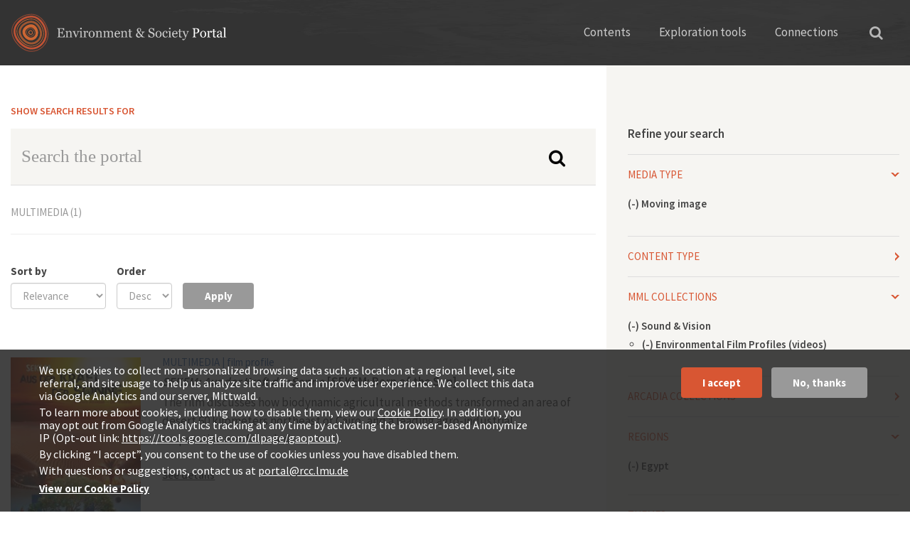

--- FILE ---
content_type: text/html; charset=utf-8
request_url: https://www.environmentandsociety.org/search?f%5B0%5D=field_t_collection%3A9449&f%5B1%5D=search_api_combined_1%3A16229&f%5B2%5D=field_t_t%3A4100&f%5B3%5D=field_media_type%3A10179&f%5B4%5D=field_regions%3A6021&f%5B5%5D=search_api_combined_1%3A9449
body_size: 10706
content:
<!DOCTYPE html>
<html xmlns="http://www.w3.org/1999/xhtml" xml:lang="en" version="XHTML+RDFa 1.0" dir="ltr"
  xmlns:og="http://ogp.me/ns#"
  xmlns:content="http://purl.org/rss/1.0/modules/content/"
  xmlns:dc="http://purl.org/dc/terms/"
  xmlns:foaf="http://xmlns.com/foaf/0.1/"
  xmlns:rdfs="http://www.w3.org/2000/01/rdf-schema#"
  xmlns:sioc="http://rdfs.org/sioc/ns#"
  xmlns:sioct="http://rdfs.org/sioc/types#"
  xmlns:skos="http://www.w3.org/2004/02/skos/core#"
  xmlns:xsd="http://www.w3.org/2001/XMLSchema#">

<head profile="http://www.w3.org/1999/xhtml/vocab">
  <meta http-equiv="Content-Type" content="text/html; charset=utf-8" />
<link rel="shortcut icon" href="https://www.environmentandsociety.org/sites/all/themes/esp_radix/favicon.ico" type="image/vnd.microsoft.icon" />
<script type="text/javascript">window.YETT_BLACKLIST = [/analytics/];</script><script type="text/javascript" src="/sites/all/modules/contrib/euccx/js/yett.min.js"></script><meta name="viewport" content="width=device-width, initial-scale=1.0" />
<meta name="generator" content="Drupal 7 (https://www.drupal.org)" />
<link rel="canonical" href="https://www.environmentandsociety.org/search" />
<link rel="shortlink" href="https://www.environmentandsociety.org/search" />
<meta property="og:site_name" content="Environment &amp; Society Portal" />
<meta property="og:type" content="article" />
<meta property="og:url" content="https://www.environmentandsociety.org/search" />
<meta property="og:title" content="Search results" />
  <title>Search results | Environment & Society Portal</title>
  <link type="text/css" rel="stylesheet" href="https://www.environmentandsociety.org/sites/default/files/css/css_kShW4RPmRstZ3SpIC-ZvVGNFVAi0WEMuCnI0ZkYIaFw.css" media="all" />
<link type="text/css" rel="stylesheet" href="https://www.environmentandsociety.org/sites/default/files/css/css_l3KAukEPR7e_kfaVb89lCZ8U5NkgB72ct6jVXt0j7O0.css" media="screen" />
<link type="text/css" rel="stylesheet" href="https://www.environmentandsociety.org/sites/default/files/css/css_IjVDL-ZVE5VXwAMiNOtvj8kUoE0ESNenqVTFGzGmD7g.css" media="all" />
<link type="text/css" rel="stylesheet" href="https://www.environmentandsociety.org/sites/default/files/css/css_cfpPZc_bL8MF-9Ro0EtN4OZtKfrY4s6wDztFQA4SwKw.css" media="all" />
<link type="text/css" rel="stylesheet" href="https://www.environmentandsociety.org/sites/default/files/css/css_VWGhZkkR4B4tMJA7PC_wov8dAxaI-MS03BCM3K8jjJA.css" media="screen" />
<link type="text/css" rel="stylesheet" href="https://www.environmentandsociety.org/sites/default/files/css/css_boAVc0hyR547IWm-K3mX3Q_Fw-5tmk9Vk9_QBdyCdEE.css" media="all" />
<link type="text/css" rel="stylesheet" href="https://www.environmentandsociety.org/sites/default/files/css/css_9elTNV_rWPmz8UqZqKt3b5Qvaxa-6nAJtLGxA0aDwBQ.css" media="all" />
<link type="text/css" rel="stylesheet" href="https://fonts.googleapis.com/css?family=Source+Sans+Pro:400,600,700" media="all" />
<link type="text/css" rel="stylesheet" href="https://www.environmentandsociety.org/sites/default/files/css/css_z9DymSd7_W1mwWCfxE2gipcmlqlrkIuNhKga_MJ5CeU.css" media="all" />
<link type="text/css" rel="stylesheet" href="https://www.environmentandsociety.org/sites/default/files/css/css_rS6qZolyIqGwUifzBb3HuIcAY8pkE8VQhrgOroVx4WA.css" media="all" />
  <script type="text/javascript" src="https://www.environmentandsociety.org/sites/default/files/js/js_XexEZhbTmj1BHeajKr2rPfyR8Y68f4rm0Nv3Vj5_dSI.js"></script>
<script type="text/javascript" src="https://maxcdn.bootstrapcdn.com/bootstrap/3.1.1/js/bootstrap.min.js"></script>
<script type="text/javascript" src="https://www.environmentandsociety.org/sites/default/files/js/js_zSpD5kQAacxnihyUEQgIhKyNgCst8dfO2sRy_UojAI4.js"></script>
<script type="text/javascript" src="https://www.environmentandsociety.org/sites/default/files/js/js_trGwLyMfIe0bsvccGyJcJyiLHQAD53tRpwR8-2-xcyU.js"></script>
<script type="text/javascript" src="https://www.environmentandsociety.org/sites/default/files/js/js_EwWzAcYV-erqGWOVG-TPZr9ibWBcW6NF4bVdpvQRt3s.js"></script>
<script type="text/javascript">
<!--//--><![CDATA[//><!--
(function(i,s,o,g,r,a,m){i["GoogleAnalyticsObject"]=r;i[r]=i[r]||function(){(i[r].q=i[r].q||[]).push(arguments)},i[r].l=1*new Date();a=s.createElement(o),m=s.getElementsByTagName(o)[0];a.async=1;a.src=g;m.parentNode.insertBefore(a,m)})(window,document,"script","https://www.google-analytics.com/analytics.js","ga");ga("create", "UA-26576079-1", {"cookieDomain":"auto"});ga("set", "anonymizeIp", true);ga("send", "pageview");
//--><!]]>
</script>
<script type="text/javascript" src="https://www.environmentandsociety.org/sites/default/files/js/js_Z3tRM6IwIog7J5fV3kyVOlH6BOEGevbtsgG16Gfpd00.js"></script>
<script type="text/javascript" src="https://www.environmentandsociety.org/sites/default/files/js/js_nyC3ydo-TPIQ1Zyl5fEmvbLaIlI2SzRqSJ0BM0LmVlo.js"></script>
<script type="text/javascript">
<!--//--><![CDATA[//><!--
jQuery.extend(Drupal.settings, {"basePath":"\/","pathPrefix":"","setHasJsCookie":0,"ajaxPageState":{"theme":"esp_radix","theme_token":"Ll2Sbp7hyYHdCqW9l-p9x8SBJT-Is3NBrI1tJxplIfg","js":{"0":1,"sites\/all\/modules\/contrib\/eu_cookie_compliance\/js\/eu_cookie_compliance.js":1,"sites\/all\/modules\/contrib\/euccx\/js\/euccx.js":1,"sites\/all\/modules\/contrib\/jquery_update\/replace\/jquery\/1.7\/jquery.min.js":1,"misc\/jquery-extend-3.4.0.js":1,"misc\/jquery-html-prefilter-3.5.0-backport.js":1,"misc\/jquery.once.js":1,"misc\/drupal.js":1,"https:\/\/maxcdn.bootstrapcdn.com\/bootstrap\/3.1.1\/js\/bootstrap.min.js":1,"sites\/all\/modules\/contrib\/jquery_update\/replace\/ui\/ui\/minified\/jquery.ui.effect.min.js":1,"sites\/all\/libraries\/slick\/slick.js":1,"sites\/all\/libraries\/chosen\/chosen.jquery.min.js":1,"sites\/all\/modules\/contrib\/eu_cookie_compliance\/js\/jquery.cookie-1.4.1.min.js":1,"misc\/form-single-submit.js":1,"sites\/all\/modules\/contrib\/codefilter\/codefilter.js":1,"sites\/all\/modules\/contrib\/back_to_top\/js\/back_to_top.js":1,"sites\/all\/libraries\/superfish\/jquery.hoverIntent.minified.js":1,"sites\/all\/libraries\/superfish\/superfish.js":1,"sites\/all\/libraries\/superfish\/supersubs.js":1,"sites\/all\/libraries\/superfish\/supposition.js":1,"sites\/all\/libraries\/superfish\/sftouchscreen.js":1,"sites\/all\/themes\/esp_radix\/assets\/js\/imagesloaded\/imagesloaded.pkgd.min.js":1,"sites\/all\/themes\/esp_radix\/assets\/js\/jquery.matchHeight-min.js":1,"sites\/all\/modules\/contrib\/google_analytics\/googleanalytics.js":1,"1":1,"sites\/all\/modules\/contrib\/facetapi\/facetapi.js":1,"sites\/all\/modules\/contrib\/extlink\/js\/extlink.js":1,"sites\/all\/modules\/contrib\/hide_submit\/js\/hide_submit.js":1,"sites\/all\/modules\/contrib\/chosen\/chosen.js":1,"sites\/all\/themes\/esp_radix\/assets\/js\/underscore.js":1,"sites\/all\/themes\/esp_radix\/assets\/js\/esp_tools_map\/tools_map.js":1,"sites\/all\/themes\/esp_radix\/assets\/js\/jquery.fancybox-1.3.4.js":1,"sites\/all\/themes\/esp_radix\/assets\/js\/esp_radix.script.js":1,"sites\/all\/themes\/esp_radix\/bower_components\/bootstrap-toggle\/js\/bootstrap-toggle.js":1},"css":{"modules\/system\/system.base.css":1,"modules\/system\/system.messages.css":1,"modules\/system\/system.theme.css":1,"sites\/all\/libraries\/slick\/slick.css":1,"sites\/all\/libraries\/slick\/slick-theme.css":1,"sites\/all\/libraries\/chosen\/chosen.css":1,"sites\/all\/modules\/contrib\/chosen\/css\/chosen-drupal.css":1,"modules\/book\/book.css":1,"sites\/all\/modules\/contrib\/codefilter\/codefilter.css":1,"modules\/comment\/comment.css":1,"sites\/all\/modules\/custom\/esp_portal\/esp_features\/esp_content_tabs\/esp_content_tabs.css":1,"modules\/field\/theme\/field.css":1,"sites\/all\/modules\/contrib\/logintoboggan\/logintoboggan.css":1,"sites\/all\/modules\/contrib\/scald\/modules\/fields\/mee\/css\/editor-global.css":1,"modules\/node\/node.css":1,"modules\/search\/search.css":1,"modules\/user\/user.css":1,"sites\/all\/modules\/modified\/workflow\/workflow_admin_ui\/workflow_admin_ui.css":1,"sites\/all\/modules\/contrib\/extlink\/css\/extlink.css":1,"sites\/all\/modules\/contrib\/views\/css\/views.css":1,"sites\/all\/modules\/contrib\/back_to_top\/css\/back_to_top.css":1,"sites\/all\/modules\/contrib\/ckeditor\/css\/ckeditor.css":1,"sites\/all\/modules\/contrib\/ctools\/css\/ctools.css":1,"sites\/all\/modules\/contrib\/quickbar\/modules\/quickbar_extras\/css\/quickbar_extras.css":1,"sites\/all\/libraries\/superfish\/css\/superfish.css":1,"sites\/all\/libraries\/superfish\/css\/superfish-vertical.css":1,"sites\/all\/libraries\/superfish\/css\/superfish-navbar.css":1,"sites\/all\/modules\/contrib\/typogrify\/typogrify.css":1,"sites\/all\/modules\/contrib\/eu_cookie_compliance\/css\/eu_cookie_compliance.css":1,"https:\/\/fonts.googleapis.com\/css?family=Source+Sans+Pro:400,600,700":1,"sites\/all\/modules\/contrib\/hide_submit\/css\/hide_submit.css":1,"public:\/\/ctools\/css\/8695a9d3e23511e74e4cde79b7ae1666.css":1,"sites\/all\/themes\/esp_radix\/assets\/css\/jquery.fancybox-1.3.4.css":1,"sites\/all\/themes\/esp_radix\/bower_components\/bootstrap-toggle\/css\/bootstrap-toggle.css":1,"sites\/all\/themes\/esp_radix\/assets\/css\/esp_radix.style.css":1}},"hide_submit":{"hide_submit_status":true,"hide_submit_method":"disable","hide_submit_css":"hide-submit-disable","hide_submit_abtext":"","hide_submit_atext":"","hide_submit_hide_css":"hide-submit-processing","hide_submit_hide_text":"Processing...","hide_submit_indicator_style":"expand-left","hide_submit_spinner_color":"#000","hide_submit_spinner_lines":12,"hide_submit_hide_fx":0,"hide_submit_reset_time":10000},"chosen":{"selector":".field-widget-options-select select:visible","minimum_single":10,"minimum_multiple":10,"minimum_width":250,"options":{"allow_single_deselect":false,"disable_search":false,"disable_search_threshold":0,"search_contains":true,"placeholder_text_multiple":"Choose some options","placeholder_text_single":"Choose an option","no_results_text":"No results match","inherit_select_classes":true}},"urlIsAjaxTrusted":{"\/search":true,"\/search1":true,"\/search\/node":true},"back_to_top":{"back_to_top_button_trigger":"100","back_to_top_button_text":"Back to top","#attached":{"library":[["system","ui"]]}},"eu_cookie_compliance":{"cookie_policy_version":"1.0.0","popup_enabled":1,"popup_agreed_enabled":0,"popup_hide_agreed":0,"popup_clicking_confirmation":false,"popup_scrolling_confirmation":false,"popup_html_info":"\u003Cdiv class=\u0022eu-cookie-compliance-banner eu-cookie-compliance-banner-info eu-cookie-compliance-banner--opt-in\u0022\u003E\n  \u003Cdiv class=\u0022popup-content info\u0022\u003E\n    \u003Cdiv id=\u0022popup-text\u0022\u003E\n      \u003Cp\u003EWe use cookies to collect non-personalized browsing data such as location at a regional level, site referral, and site usage to help us analyze site traffic and improve user experience. We collect this data via Google Analytics and our server, Mittwald.\u003C\/p\u003E\n\u003Cp\u003ETo learn more about cookies, including how to disable them, view our \u003Ca href=\u0022https:\/\/www.environmentandsociety.org\/privacy\u0022\u003ECookie Policy\u003C\/a\u003E. In addition, you may opt out from Google Analytics tracking at any time by activating the browser-based Anonymize IP (Opt-out link: \u003Ca class=\u0022ext\u0022 href=\u0022https:\/\/tools.google.com\/dlpage\/gaoptout\u0022 rel=\u0022noopener noreferrer\u0022 target=\u0022_blank\u0022\u003Ehttps:\/\/tools.google.com\/dlpage\/gaoptout\u003C\/a\u003E).\u003C\/p\u003E\n\u003Cp\u003EBy clicking \u201cI accept\u201d, you consent to the use of cookies unless you have disabled them.\u003C\/p\u003E\n\u003Cp\u003EWith questions or suggestions, contact us at \u003Ca href=\u0022mailto:portal@rcc.lmu.de\u0022\u003Eportal@rcc.lmu.de\u003C\/a\u003E\u003C\/p\u003E\n              \u003Cbutton type=\u0022button\u0022 class=\u0022find-more-button eu-cookie-compliance-more-button\u0022\u003EView our Cookie Policy\u003C\/button\u003E\n          \u003C\/div\u003E\n    \n    \u003Cdiv id=\u0022popup-buttons\u0022 class=\u0022\u0022\u003E\n      \u003Cbutton type=\u0022button\u0022 class=\u0022agree-button eu-cookie-compliance-secondary-button\u0022\u003EI accept\u003C\/button\u003E\n              \u003Cbutton type=\u0022button\u0022 class=\u0022decline-button eu-cookie-compliance-default-button\u0022 \u003ENo, thanks\u003C\/button\u003E\n          \u003C\/div\u003E\n  \u003C\/div\u003E\n\u003C\/div\u003E","use_mobile_message":false,"mobile_popup_html_info":"\u003Cdiv class=\u0022eu-cookie-compliance-banner eu-cookie-compliance-banner-info eu-cookie-compliance-banner--opt-in\u0022\u003E\n  \u003Cdiv class=\u0022popup-content info\u0022\u003E\n    \u003Cdiv id=\u0022popup-text\u0022\u003E\n      \u003Ch2\u003EWe use cookies on this site to enhance your user experience\u003C\/h2\u003E\n\u003Cp\u003EBy tapping the Accept button, you agree to us doing so.\u003C\/p\u003E\n              \u003Cbutton type=\u0022button\u0022 class=\u0022find-more-button eu-cookie-compliance-more-button\u0022\u003EView our Cookie Policy\u003C\/button\u003E\n          \u003C\/div\u003E\n    \n    \u003Cdiv id=\u0022popup-buttons\u0022 class=\u0022\u0022\u003E\n      \u003Cbutton type=\u0022button\u0022 class=\u0022agree-button eu-cookie-compliance-secondary-button\u0022\u003EI accept\u003C\/button\u003E\n              \u003Cbutton type=\u0022button\u0022 class=\u0022decline-button eu-cookie-compliance-default-button\u0022 \u003ENo, thanks\u003C\/button\u003E\n          \u003C\/div\u003E\n  \u003C\/div\u003E\n\u003C\/div\u003E\n","mobile_breakpoint":"768","popup_html_agreed":"\u003Cdiv\u003E\n  \u003Cdiv class=\u0022popup-content agreed\u0022\u003E\n    \u003Cdiv id=\u0022popup-text\u0022\u003E\n      \u003Ch2\u003EThank you for accepting cookies\u003C\/h2\u003E\n\u003Cp\u003EYou can now hide this message or find out more about cookies.\u003C\/p\u003E\n    \u003C\/div\u003E\n    \u003Cdiv id=\u0022popup-buttons\u0022\u003E\n      \u003Cbutton type=\u0022button\u0022 class=\u0022hide-popup-button eu-cookie-compliance-hide-button\u0022\u003EHide\u003C\/button\u003E\n              \u003Cbutton type=\u0022button\u0022 class=\u0022find-more-button eu-cookie-compliance-more-button-thank-you\u0022 \u003EMore info\u003C\/button\u003E\n          \u003C\/div\u003E\n  \u003C\/div\u003E\n\u003C\/div\u003E","popup_use_bare_css":false,"popup_height":"auto","popup_width":"100%","popup_delay":1000,"popup_link":"\/privacy","popup_link_new_window":1,"popup_position":null,"fixed_top_position":1,"popup_language":"en","store_consent":false,"better_support_for_screen_readers":0,"reload_page":0,"domain":"","domain_all_sites":0,"popup_eu_only_js":0,"cookie_lifetime":"100","cookie_session":false,"disagree_do_not_show_popup":0,"method":"opt_in","allowed_cookies":"","withdraw_markup":"\u003Cbutton type=\u0022button\u0022 class=\u0022eu-cookie-withdraw-tab\u0022\u003EPrivacy settings\u003C\/button\u003E\n\u003Cdiv class=\u0022eu-cookie-withdraw-banner\u0022\u003E\n  \u003Cdiv class=\u0022popup-content info\u0022\u003E\n    \u003Cdiv id=\u0022popup-text\u0022\u003E\n      \u003Ch2\u003EWe use cookies on this site to enhance your user experience\u003C\/h2\u003E\n\u003Cp\u003EYou have given your consent for us to set cookies.\u003C\/p\u003E\n    \u003C\/div\u003E\n    \u003Cdiv id=\u0022popup-buttons\u0022\u003E\n      \u003Cbutton type=\u0022button\u0022 class=\u0022eu-cookie-withdraw-button\u0022\u003EWithdraw consent\u003C\/button\u003E\n    \u003C\/div\u003E\n  \u003C\/div\u003E\n\u003C\/div\u003E\n","withdraw_enabled":false,"withdraw_button_on_info_popup":0,"cookie_categories":[],"cookie_categories_details":[],"enable_save_preferences_button":1,"cookie_name":"","containing_element":"body","automatic_cookies_removal":true},"googleanalytics":{"trackOutbound":1,"trackMailto":1,"trackDownload":1,"trackDownloadExtensions":"7z|aac|arc|arj|asf|asx|avi|bin|csv|doc(x|m)?|dot(x|m)?|exe|flv|gif|gz|gzip|hqx|jar|jpe?g|js|mp(2|3|4|e?g)|mov(ie)?|msi|msp|pdf|phps|png|ppt(x|m)?|pot(x|m)?|pps(x|m)?|ppam|sld(x|m)?|thmx|qtm?|ra(m|r)?|sea|sit|tar|tgz|torrent|txt|wav|wma|wmv|wpd|xls(x|m|b)?|xlt(x|m)|xlam|xml|z|zip"},"facetapi":{"facets":[{"limit":20,"id":"facetapi-facet-search-apisolr-search-api-index-block-field-media-type","searcher":"search_api@solr_search_api_index","realmName":"block","facetName":"field_media_type","queryType":null,"widget":"facetapi_links","showMoreText":"Show more","showFewerText":"Show fewer"},{"limit":20,"id":"facetapi-facet-search-apisolr-search-api-index-block-field-mml-content-type","searcher":"search_api@solr_search_api_index","realmName":"block","facetName":"field_mml_content_type","queryType":null,"widget":"facetapi_links","showMoreText":"Show more","showFewerText":"Show fewer"},{"limit":"0","id":"facetapi-facet-search-apisolr-search-api-index-block-search-api-combined-1","searcher":"search_api@solr_search_api_index","realmName":"block","facetName":"search_api_combined_1","queryType":null,"widget":"facetapi_links","showMoreText":"Show more","showFewerText":"Show fewer"},{"limit":"20","id":"facetapi-facet-search-apisolr-search-api-index-block-search-api-combined-2","searcher":"search_api@solr_search_api_index","realmName":"block","facetName":"search_api_combined_2","queryType":null,"widget":"facetapi_links","showMoreText":"Show more","showFewerText":"Show fewer"},{"limit":"15","id":"facetapi-facet-search-apisolr-search-api-index-block-field-regions","searcher":"search_api@solr_search_api_index","realmName":"block","facetName":"field_regions","queryType":null,"widget":"facetapi_links","showMoreText":"Show more","showFewerText":"Show fewer"},{"limit":20,"id":"facetapi-facet-search-apisolr-search-api-index-block-field-t-t","searcher":"search_api@solr_search_api_index","realmName":"block","facetName":"field_t_t","queryType":null,"widget":"facetapi_links","showMoreText":"Show more","showFewerText":"Show fewer"},{"limit":"10","id":"facetapi-facet-search-apisolr-search-api-index-block-field-tags","searcher":"search_api@solr_search_api_index","realmName":"block","facetName":"field_tags","queryType":null,"widget":"facetapi_links","showMoreText":"Show more","showFewerText":"Show fewer"},{"limit":20,"id":"facetapi-facet-search-apisolr-search-api-index-block-field-portal-collection","searcher":"search_api@solr_search_api_index","realmName":"block","facetName":"field_portal_collection","queryType":null,"widget":"facetapi_links","showMoreText":"Show more","showFewerText":"Show fewer"}]},"extlink":{"extTarget":"_blank","extClass":0,"extLabel":"(link is external)","extImgClass":0,"extIconPlacement":0,"extSubdomains":1,"extExclude":"","extInclude":"","extCssExclude":"","extCssExplicit":"","extAlert":0,"extAlertText":"This link will take you to an external web site. We are not responsible for their content.","mailtoClass":0,"mailtoLabel":"(link sends e-mail)","extUseFontAwesome":false},"euccx":{"plugins":{"matomo":{"blacklist":["\/matomo\/"]},"gtag":{"blacklist":["\/google_tag\/"]},"ganalytics":{"blacklist":["\/analytics\/"],"cookies_handled":["_ga","_gat","_gid"]},"fbpixel":{"blacklist":["\/facebook\/"]}},"unticked":1,"dab":0}});
//--><!]]>
</script>
  <!--[if lt IE 9]>
   <script>
      document.createElement('header');
      document.createElement('nav');
      document.createElement('section');
      document.createElement('article');
      document.createElement('aside');
      document.createElement('footer');
   </script>
  <![endif]-->
</head>
<body class="html not-front not-logged-in no-sidebars page-search" >
  <div id="skip-link">
    <a href="#main" class="element-invisible element-focusable">Skip to main content</a>
  </div>
    <div class="page ">

  <div class="header-wrapper">
    <div class="container">
        <div class="row">
            <header class="header" role="banner">
                <div class="navbar-brand-wrapper col-xs-6 col-md-4">
                    <div class="row">
                        <a href="/" class="navbar-brand" rel="home"
                           title="Home">
                            <img class="header__logo hidden-xs"
                                 src="/sites/all/themes/esp_radix/assets/images/logo.svg"
                                 alt="Environment &amp; Society Portal"/>
                            <img class="header__logo-mobile hidden-sm hidden-md hidden-lg"
                                 src="/sites/all/themes/esp_radix/assets/images/logos/logo-mobile.png"
                                 alt="Environment &amp; Society Portal"/>
                        </a>
                    </div>
                </div>
                <div class="header__navigation col-xs-6 col-md-8">
                    <div class="row">
                        <div class="container-fluid">
                            <nav class="navbar navbar-default"
                                 role="navigation">
                                <!-- Brand and toggle get grouped for better mobile display -->
                                <div class="navbar-header">
                                    <button class="hamburger hamburger--collapse hidden-md hidden-lg"
                                            type="button" data-toggle="collapse"
                                            data-target="#navbar-collapse">
                                        <span class="sr-only">Toggle navigation</span>
                                        <span class="hamburger-box">
                        <span class="hamburger-inner"></span>
                        </span>
                                    </button>
                                </div> <!-- /.navbar-header -->
                                <div class="collapse navbar-collapse"
                                     id="navbar-collapse">
                                    <ul id="main-menu"
                                        class="menu nav navbar-nav">
                                        <li class="first expanded dropdown menu-link-contents">
                                            <a href="#" title=""
                                               class="dropdown-toggle"
                                               data-toggle="dropdown"
                                               data-target="#">Contents</a>
                                            <ul class="dropdown-menu quaters">
                                                <li class="text hidden-sm">
                                                    <span class="heading">The Portal Contents</span>
                                                    <span>Themes reflect the research of the Rachel Carson Center, its fellows, and partners</span>
                                                </li>
                                                <li class="last leaf menu-link-rcc-perspectives">
                                                    <a href="/perspectives"
                                                       title="">RCC
                                                        Perspectives</a></li>
                                                <li class="collapsed menu-link-multimedia-library">
                                                    <a href="/mml">Multimedia
                                                        Library</a>
                                                </li>
                                                <li class="first collapsed menu-link-arcadia">
                                                    <a href="/arcadia">Arcadia</a>
                                                </li>
                                                <li class="collapsed menu-link-exhibitions">
                                                    <a href="/exhibitions">Virtual
                                                        Exhibitions</a>
                                                </li>
                                            </ul>
                                        </li>
                                        <li class="expanded dropdown menu-link-exploration-tools">
                                            <a href="#" title=""
                                               class="dropdown-toggle"
                                               data-toggle="dropdown"
                                               data-target="#">Exploration
                                                tools</a>
                                            <ul class="dropdown-menu tools">

                                                <li class="text first leaf menu-link-list-all-content">
                                                    <span class="heading">Explore our content</span>
                                                    <span>Three discovery tools deliver spatially, temporally, or thematically related results</span>
                                                </li>
                                                <li class="leaf menu-link-map-viewer">
                                                    <a href="/tools/map#/query/"
                                                       title="">Map Viewer<span>Traverse the globe</span></a>
                                                </li>

                                                <li class="last leaf menu-link-keyword-explorer">
                                                    <a href="/tools/keywords"
                                                       title="">Keyword
                                                        Explorer<span>Trace connections</span></a>
                                                </li>
                                                <li class="leaf menu-link-timeline-tool">
                                                    <a href="/tools/timeline"
                                                       title="">Timeline
                                                        Tool<span>Travel through time</span></a>
                                                </li>

                                            </ul>
                                        </li>
                                        <li class="last expanded dropdown menu-link-connections">
                                            <a href="#"
                                               class="dropdown-toggle"
                                               data-toggle="dropdown"
                                               data-target="#">Connections</a>
                                            <ul class="dropdown-menu connections">
                                                <li class="text first leaf menu-link-list-all-content">
                                                    <span class="heading">Connections</span>
                                                    <span>Get involved or contact us with questions, comments and feedback</span>
                                                </li>
                                                <li class="leaf menu-link-contact">
                                                    <a href="/contact">Contact<span>Say hi!</span></a>
                                                </li>
                                                <li class="leaf menu-link-get-involved">
                                                    <a href="/get-involved">Get
                                                        involved!<span>Support our content</span></a></li>
                                                <li class="last leaf menu-link-related-links">
                                                    <a href="/related-links">Related
                                                        Links<span>A growing selection</span></a>
                                                </li>
                                            </ul>
                                        </li>
                                    </ul>
                                </div><!-- /.navbar-collapse -->
                            </nav><!-- /.navbar -->
                            <button type="button"
                                    class="search">
                                <i class="fa fa-search"
                                   aria-hidden="true"></i></button>
                            <div class="solr_search__block">
                              <form action="/search" method="get"
      id="views-exposed-form-solr-search-page" accept-charset="UTF-8"
      role="form">
    <div id="edit-search-api-views-fulltext-wrapper"
         class="views-exposed-widget views-widget-filter-search_api_views_fulltext">
      <label for="edit-search-api-views-fulltext">
        Search the Portal </label>
      <input class="form-control form-text" type="text"
             id="edit-search-api-views-fulltext"
             name="search_api_views_fulltext" value="" size="30"
             maxlength="128"/>
    </div>
</form>
                            </div>
                        </div> <!-- /.container -->
                    </div>
                </div>
            </header>
        </div>
    </div>
</div>

  
  <div class="content-wrapper container">
    <div class="row">
      <div class="col-xs-12 col-sm-12 col-md-4 col-md-push-8">
        <div class="sidebar">
          <span class="search-sidebar-close pull-right hidden-md" style="display:none;">Close</span>
          <h4 class="search-sidebar-title search-sidebar-title-mobile hidden-xs hidden-sm">Refine your search</h4>
          <h4 data-toggle="collapse" data-target="#search-sidebar-content" class="search-sidebar-title initial-collapsed visible-xs visible-sm" id="search-sidebar-toggle">Refine your search</h4>
          <div id="search-sidebar-content" class="collapse">
              <div class="region region-sidebar">
    <div class="block block-facetapi block--media-type block--block-facetapi-f6psz01912xlt8p2jl49gtsmj2ond4xc">

        <h4 data-toggle="collapse" data-target="#block-content-facetapi-f6PSZ01912Xlt8p2Jl49GtSmJ2onD4XC" class="block__title collapsed">Media type</h4>
    
  <div id="block-content-facetapi-f6PSZ01912Xlt8p2Jl49GtSmJ2onD4XC" class="block__content block-content-facetapi collapse">
    <div class="item-list"><ul class="facetapi-facetapi-links facetapi-facet-field-media-type" id="facetapi-facet-search-apisolr-search-api-index-block-field-media-type"><li class="active leaf first last"><a href="/search?f%5B0%5D=field_t_collection%3A9449&amp;f%5B1%5D=search_api_combined_1%3A16229&amp;f%5B2%5D=field_t_t%3A4100&amp;f%5B3%5D=field_regions%3A6021&amp;f%5B4%5D=search_api_combined_1%3A9449" class="facetapi-active active active" rel="nofollow" id="facetapi-link--7">(-) <span class="element-invisible"> Remove Moving image filter </span></a>Moving image</li>
</ul></div>  </div>
</div>
<div class="block block-facetapi block--content-type block--block-facetapi-0jolouhojgjmv87phv2pf1hiyr1uwlr0">

        <h4 data-toggle="collapse" data-target="#block-content-facetapi-0JoLOuHojGjmv87pHv2PF1hiyr1uwlr0" class="block__title collapsed">Content type</h4>
    
  <div id="block-content-facetapi-0JoLOuHojGjmv87pHv2PF1hiyr1uwlr0" class="block__content block-content-facetapi collapse">
    <div class="item-list"><ul class="facetapi-facetapi-links facetapi-facet-field-mml-content-type" id="facetapi-facet-search-apisolr-search-api-index-block-field-mml-content-type"><li class="leaf first last"><a href="/search?f%5B0%5D=field_t_collection%3A9449&amp;f%5B1%5D=search_api_combined_1%3A16229&amp;f%5B2%5D=field_t_t%3A4100&amp;f%5B3%5D=field_media_type%3A10179&amp;f%5B4%5D=field_regions%3A6021&amp;f%5B5%5D=search_api_combined_1%3A9449&amp;f%5B6%5D=field_mml_content_type%3A12819" class="facetapi-inactive active" rel="nofollow" id="facetapi-link--2">film profile (1)<span class="element-invisible"> Apply film profile filter </span></a></li>
</ul></div>  </div>
</div>
<div class="block block-facetapi block--mml-collections block--block-facetapi-hj1ucd4uw6jou19kmfl0wsx0ulf5fgrr">

        <h4 data-toggle="collapse" data-target="#block-content-facetapi-hj1ucd4UW6jOu19KmfL0Wsx0ulF5Fgrr" class="block__title collapsed">MML Collections</h4>
    
  <div id="block-content-facetapi-hj1ucd4UW6jOu19KmfL0Wsx0ulF5Fgrr" class="block__content block-content-facetapi collapse">
    <div class="item-list"><ul class="facetapi-facetapi-links facetapi-facet-search-api-combined-1" id="facetapi-facet-search-apisolr-search-api-index-block-search-api-combined-1"><li class="active expanded first last"><a href="/search?f%5B0%5D=field_t_collection%3A9449&amp;f%5B1%5D=field_t_t%3A4100&amp;f%5B2%5D=field_media_type%3A10179&amp;f%5B3%5D=field_regions%3A6021" class="facetapi-active active active" rel="nofollow" id="facetapi-link--3">(-) <span class="element-invisible"> Remove Sound &amp; Vision filter </span></a>Sound &amp; Vision<div class="item-list"><ul class="active expanded"><li class="active leaf first last"><a href="/search?f%5B0%5D=field_t_collection%3A9449&amp;f%5B1%5D=search_api_combined_1%3A16229&amp;f%5B2%5D=field_t_t%3A4100&amp;f%5B3%5D=field_media_type%3A10179&amp;f%5B4%5D=field_regions%3A6021" class="facetapi-active active active" rel="nofollow" id="facetapi-link--4">(-) <span class="element-invisible"> Remove Environmental Film Profiles (videos) filter </span></a>Environmental Film Profiles (videos)</li>
</ul></div></li>
</ul></div>  </div>
</div>
<div class="block block-facetapi block--arcadia-collections block--block-facetapi-2zbzz1cbvpisevpgl2pzsm6j2cqbdawv">

        <h4 data-toggle="collapse" data-target="#block-content-facetapi-2zBZz1CBVpiseVPgL2PZSm6j2cqBDawv" class="block__title collapsed">Arcadia Collections</h4>
    
  <div id="block-content-facetapi-2zBZz1CBVpiseVPgL2PZSm6j2cqBDawv" class="block__content block-content-facetapi collapse">
      </div>
</div>
<div class="block block-facetapi block--regions block--block-facetapi-bi35q0h2nopy1aypgbqflq7rginbxrt8">

        <h4 data-toggle="collapse" data-target="#block-content-facetapi-bI35q0h2nOpy1aYpGBQfLq7RgInBXrt8" class="block__title collapsed">Regions</h4>
    
  <div id="block-content-facetapi-bI35q0h2nOpy1aYpGBQfLq7RgInBXrt8" class="block__content block-content-facetapi collapse">
    <div class="item-list"><ul class="facetapi-facetapi-links facetapi-facet-field-regions" id="facetapi-facet-search-apisolr-search-api-index-block-field-regions"><li class="active leaf first last"><a href="/search?f%5B0%5D=field_t_collection%3A9449&amp;f%5B1%5D=search_api_combined_1%3A16229&amp;f%5B2%5D=field_t_t%3A4100&amp;f%5B3%5D=field_media_type%3A10179&amp;f%5B4%5D=search_api_combined_1%3A9449" class="facetapi-active active active" rel="nofollow" id="facetapi-link--20">(-) <span class="element-invisible"> Remove Egypt filter </span></a>Egypt</li>
</ul></div>  </div>
</div>
<div class="block block-facetapi block--themes block--block-facetapi-yvew0nksh8ybbdqslydinucn5jwyedbe">

        <h4 data-toggle="collapse" data-target="#block-content-facetapi-yVEW0NKSh8YbbDqSlydiNucn5JwyeDbE" class="block__title collapsed">Themes</h4>
    
  <div id="block-content-facetapi-yVEW0NKSh8YbbDqSlydiNucn5JwyeDbE" class="block__content block-content-facetapi collapse">
    <div class="item-list"><ul class="facetapi-facetapi-links facetapi-facet-field-t-t" id="facetapi-facet-search-apisolr-search-api-index-block-field-t-t"><li class="active leaf first"><a href="/search?f%5B0%5D=field_t_collection%3A9449&amp;f%5B1%5D=search_api_combined_1%3A16229&amp;f%5B2%5D=field_media_type%3A10179&amp;f%5B3%5D=field_regions%3A6021&amp;f%5B4%5D=search_api_combined_1%3A9449" class="facetapi-active active active" rel="nofollow" id="facetapi-link--17">(-) <span class="element-invisible"> Remove Environmental Knowledge filter </span></a>Environmental Knowledge</li>
<li class="leaf"><a href="/search?f%5B0%5D=field_t_collection%3A9449&amp;f%5B1%5D=search_api_combined_1%3A16229&amp;f%5B2%5D=field_t_t%3A4100&amp;f%5B3%5D=field_media_type%3A10179&amp;f%5B4%5D=field_regions%3A6021&amp;f%5B5%5D=search_api_combined_1%3A9449&amp;f%5B6%5D=field_t_t%3A4107" class="facetapi-inactive active" rel="nofollow" id="facetapi-link--18">Landscape Transformation (1)<span class="element-invisible"> Apply Landscape Transformation filter </span></a></li>
<li class="leaf last"><a href="/search?f%5B0%5D=field_t_collection%3A9449&amp;f%5B1%5D=search_api_combined_1%3A16229&amp;f%5B2%5D=field_t_t%3A4100&amp;f%5B3%5D=field_media_type%3A10179&amp;f%5B4%5D=field_regions%3A6021&amp;f%5B5%5D=search_api_combined_1%3A9449&amp;f%5B6%5D=field_t_t%3A4101" class="facetapi-inactive active" rel="nofollow" id="facetapi-link--19">Resources (1)<span class="element-invisible"> Apply Resources filter </span></a></li>
</ul></div>  </div>
</div>
<div class="block block-facetapi block--keywords block--block-facetapi-4kj9w0hwe7sgvt00u8hgurhr3ofu1ysm">

        <h4 data-toggle="collapse" data-target="#block-content-facetapi-4kj9w0HwE7SGvt00u8hguRHR3oFU1Ysm" class="block__title collapsed">Keywords</h4>
    
  <div id="block-content-facetapi-4kj9w0HwE7SGvt00u8hguRHR3oFU1Ysm" class="block__content block-content-facetapi collapse">
    <div class="item-list"><ul class="facetapi-facetapi-links facetapi-facet-field-tags" id="facetapi-facet-search-apisolr-search-api-index-block-field-tags"><li class="collapsed first"><a href="/search?f%5B0%5D=field_t_collection%3A9449&amp;f%5B1%5D=search_api_combined_1%3A16229&amp;f%5B2%5D=field_t_t%3A4100&amp;f%5B3%5D=field_media_type%3A10179&amp;f%5B4%5D=field_regions%3A6021&amp;f%5B5%5D=search_api_combined_1%3A9449&amp;f%5B6%5D=field_tags%3A4929" class="facetapi-inactive active" rel="nofollow" id="facetapi-link--12">agriculture (1)<span class="element-invisible"> Apply agriculture filter </span></a></li>
<li class="leaf"><a href="/search?f%5B0%5D=field_t_collection%3A9449&amp;f%5B1%5D=search_api_combined_1%3A16229&amp;f%5B2%5D=field_t_t%3A4100&amp;f%5B3%5D=field_media_type%3A10179&amp;f%5B4%5D=field_regions%3A6021&amp;f%5B5%5D=search_api_combined_1%3A9449&amp;f%5B6%5D=field_tags%3A4937" class="facetapi-inactive active" rel="nofollow" id="facetapi-link--13">education (1)<span class="element-invisible"> Apply education filter </span></a></li>
<li class="leaf"><a href="/search?f%5B0%5D=field_t_collection%3A9449&amp;f%5B1%5D=search_api_combined_1%3A16229&amp;f%5B2%5D=field_t_t%3A4100&amp;f%5B3%5D=field_media_type%3A10179&amp;f%5B4%5D=field_regions%3A6021&amp;f%5B5%5D=search_api_combined_1%3A9449&amp;f%5B6%5D=field_tags%3A4917" class="facetapi-inactive active" rel="nofollow" id="facetapi-link--14">food (1)<span class="element-invisible"> Apply food filter </span></a></li>
<li class="leaf"><a href="/search?f%5B0%5D=field_t_collection%3A9449&amp;f%5B1%5D=search_api_combined_1%3A16229&amp;f%5B2%5D=field_t_t%3A4100&amp;f%5B3%5D=field_media_type%3A10179&amp;f%5B4%5D=field_regions%3A6021&amp;f%5B5%5D=search_api_combined_1%3A9449&amp;f%5B6%5D=field_tags%3A4922" class="facetapi-inactive active" rel="nofollow" id="facetapi-link--15">organizations (1)<span class="element-invisible"> Apply organizations filter </span></a></li>
<li class="leaf last"><a href="/search?f%5B0%5D=field_t_collection%3A9449&amp;f%5B1%5D=search_api_combined_1%3A16229&amp;f%5B2%5D=field_t_t%3A4100&amp;f%5B3%5D=field_media_type%3A10179&amp;f%5B4%5D=field_regions%3A6021&amp;f%5B5%5D=search_api_combined_1%3A9449&amp;f%5B6%5D=field_tags%3A6282" class="facetapi-inactive active" rel="nofollow" id="facetapi-link--16">social change (1)<span class="element-invisible"> Apply social change filter </span></a></li>
</ul></div>  </div>
</div>
  </div>
          </div>
        </div>
      </div>
      <div class="col-xs-12 col-sm-12 col-md-8 col-md-pull-4 main-content">
        <div class="main-content-inner">

          <h3>Show search results for</h3>

          <form action="/search" method="get"
                accept-charset="UTF-8" role="form" class="form-search-portal-form">
            <input class="form-control form-text" type="text"
                   name="search_api_views_fulltext"
                   value="" size="30"
                   maxlength="128" placeholder="Search the portal">
            <input type="submit" name=""
                   value="&#xf002"
                   class="form-submit btn btn-default btn-primary form-search-submit">
          </form>

            <div class="region region-search-features">
    <div class="block block-facetapi block--features block--block-facetapi-bg4rdyimtgmmsidokmu5moza0obkvseu">

    
  <div class="block__content">
    <div class="item-list"><ul class="facetapi-facetapi-links facetapi-facet-field-portal-collection" id="facetapi-facet-search-apisolr-search-api-index-block-field-portal-collection"><li class="leaf first last"><a href="/search?f%5B0%5D=field_t_collection%3A9449&amp;f%5B1%5D=search_api_combined_1%3A16229&amp;f%5B2%5D=field_t_t%3A4100&amp;f%5B3%5D=field_media_type%3A10179&amp;f%5B4%5D=field_regions%3A6021&amp;f%5B5%5D=search_api_combined_1%3A9449&amp;f%5B6%5D=field_portal_collection%3A12803" class="facetapi-inactive active" rel="nofollow" id="facetapi-link--8">Multimedia (1)<span class="element-invisible"> Apply Multimedia filter </span></a></li>
</ul></div>  </div>
</div>
  </div>
            <div class="region region-content">
    <div class="view view-search view-id-search view-display-id-page view-dom-id-266e7655e05dff403c792b73b8445b38">
        
  <div class="hidden-xs hidden-sm row">

    <div class="col-md-6">
              <div class="view-filters">
          <form action="/search" method="get" id="views-exposed-form-search-page" accept-charset="UTF-8"><div><div class="views-exposed-form">
  <div class="views-exposed-widgets clearfix">
          <div id="edit-search-api-views-fulltext-wrapper" class="views-exposed-widget views-widget-filter-search_api_views_fulltext">
                        <div class="views-widget">
          <input type="hidden" name="search_api_views_fulltext" value="" />
        </div>
              </div>
              <div class="views-exposed-widget views-widget-sort-by">
        <div class="form-item form-type-select form-item-sort-by form-group">
  <label for="edit-sort-by">Sort by </label>
 <select class="form-control form-select" id="edit-sort-by" name="sort_by"><option value="search_api_relevance" selected="selected">Relevance</option><option value="changed">Date changed</option><option value="field_year">Year</option></select>
</div>
      </div>
      <div class="views-exposed-widget views-widget-sort-order">
        <div class="form-item form-type-select form-item-sort-order form-group">
  <label for="edit-sort-order">Order </label>
 <select class="form-control form-select" id="edit-sort-order" name="sort_order"><option value="ASC">Asc</option><option value="DESC" selected="selected">Desc</option></select>
</div>
      </div>
                <div class="views-exposed-widget views-submit-button">
      <input type="submit" id="edit-submit-search" name="" value="Apply" class="form-submit btn btn-default btn-primary" />    </div>
      </div>
</div>
</div></form>        </div>
          </div>

    <div class="col-md-6">
          </div>

  </div>


  
      <div class="view-content">
        <div class="views-row views-row-1 views-row-odd views-row-first views-row-last">
    <article class="search-result search-result--multimedia row">

      <div class="search-result__left col-xs-3">
      <a href="/mml/sekem-aus-der-kraft-der-sonne-sekem-born-sun">
        <div class="field field-name-field-image-atom field-type-atom-reference field-label-hidden">
    <div class="field-items">
          <div class="field-item even"><!-- scald=707:teaser_search_200px --><img typeof="foaf:Image" src="https://www.environmentandsociety.org/sites/default/files/styles/search_teaser_200px/public/sekem_poster.jpg?itok=4aCVpvRC" alt="" /><!-- END scald=707 --></div>
      </div>
</div>
      </a>
    </div>
    <div class="search-result__right col-xs-9">
    <div class="search-result__type"><span>Multimedia</span> | film profile</div>
    <h3
      class="search-result__title"><a href="/mml/sekem-aus-der-kraft-der-sonne-sekem-born-sun">
<i>SEKEM: Aus der Kraft der Sonne</i> [SEKEM: Born of the Sun] </a></h3>

    
    <div class="search-result__summary"><p>The film discusses how biodynamic agricultural methods transformed an area of desert 60 kilometers northeast of Cairo, and a leading agro-industrial corporation was founded.</p>
</div>
    <div
      class="search-result__more_link"><a href="/mml/sekem-aus-der-kraft-der-sonne-sekem-born-sun">See details</a></div>
  </div>
</article>
  </div>
    </div>
  
  
  
  
  
  
</div>  </div>

        </div>
      </div>
    </div>
  </div>
  <div class="footer-wrapper">
  <div class="container">
    <div class="row">
      <div class="col-xs-12">
        <!-- Begin Footer -->
        <footer class="footer" role="contentinfo">
          <div class="footer__icons">
            <a href="http://www.carsoncenter.uni-muenchen.de/" target="_blank"><img
              src="/sites/all/themes/esp_radix/assets/images/logos/partners/logo-partner-rcc.svg" class="logo"
              alt="Rachel Carson Center"/>
            <img></a>
              <a href="http://www.uni-muenchen.de/" target="_blank"><img src="/sites/all/themes/esp_radix/assets/images/logos/partners/logo-partner-lmu.svg" class="logo"
              alt="Ludwig Maximilians Universität München"/></a>
            <a href="http://www.deutsches-museum.de/" target="_blank"><img
              src="/sites/all/themes/esp_radix/assets/images/logos/partners/logo-partner-deutsches-museum.svg"
              class="logo logo-deutsches-museum" alt="Deutsches Museum"/></a>
            <a href="http://www.bsb-muenchen.de/" target="_blank"><img
              src="/sites/all/themes/esp_radix/assets/images/logos/partners/logo-partner-bsb.svg"
              class="logo logo-bsb" alt="Bayerische Staatsbibliothek"/></a>
          </div>
          <div class="footer__text">
            The Environment & Society Portal is a project of the Rachel Carson Center for Environment and Society, an institute founded in 2009 as a joint initiative of LMU Munich and the Deutsches Museum. Read more about the Portal in <a href="/about">English</a> and in <a href="/about-deutsche-version">German</a>.
          </div>

          <div class="footer__bottom">  <div class="footer__navigation">
            <nav>
                              <ul class="list-inline">
                  <li class="first collapsed menu-link-home"><a href="/" title="">Home</a></li>
<li class="collapsed menu-link-about"><a href="/about">About</a></li>
<li class="leaf menu-link-privacy"><a href="/privacy">Privacy</a></li>
<li class="leaf menu-link-imprint"><a href="/imprint">Imprint</a></li>
<li class="last leaf menu-link-sitemap"><a href="/sitemap">Sitemap</a></li>
                </ul>
                          </nav>
          </div>
          <div class="footer__social-media-links">
              <a href="https://www.facebook.com/EnvironmentSocietyPortal" target="_blank">
              <i class="fa fa-facebook"
                 aria-hidden="true"></i>
              </a>
              <a href="https://bsky.app/profile/carsoncenter.bsky.social" target="_blank">
                <svg style="margin-bottom:-2px;" width="16px" height="16px" xmlns="http://www.w3.org/2000/svg" viewBox="0 0 512 512"><!--!Font Awesome Free 6.7.1 by @fontawesome - https://fontawesome.com License - https://fontawesome.com/license/free Copyright 2024 Fonticons, Inc.--><path d="M111.8 62.2C170.2 105.9 233 194.7 256 242.4c23-47.6 85.8-136.4 144.2-180.2c42.1-31.6 110.3-56 110.3 21.8c0 15.5-8.9 130.5-14.1 149.2C478.2 298 412 314.6 353.1 304.5c102.9 17.5 129.1 75.5 72.5 133.5c-107.4 110.2-154.3-27.6-166.3-62.9l0 0c-1.7-4.9-2.6-7.8-3.3-7.8s-1.6 3-3.3 7.8l0 0c-12 35.3-59 173.1-166.3 62.9c-56.5-58-30.4-116 72.5-133.5C100 314.6 33.8 298 15.7 233.1C10.4 214.4 1.5 99.4 1.5 83.9c0-77.8 68.2-53.4 110.3-21.8z" fill="#B7B7B7"/></svg>
              </a>
              <a href="https://www.instagram.com/environment_and_society_portal/" target="_blank">
                <i class="fa fa-instagram"
                   aria-hidden="true"></i>
              </a>
          </div></div>
        </footer>
        <!-- End Footer -->                </div>
    </div>
  </div>
</div>
</div>
  <script type="text/javascript">
<!--//--><![CDATA[//><!--
window.eu_cookie_compliance_cookie_name = "";
//--><!]]>
</script>
<script type="text/javascript" src="https://www.environmentandsociety.org/sites/default/files/js/js_lgqKJc8N9t5zCRo_j3iVDH8U7KwFTCKOd-lucNZ9dWs.js"></script>
</body>
</html>